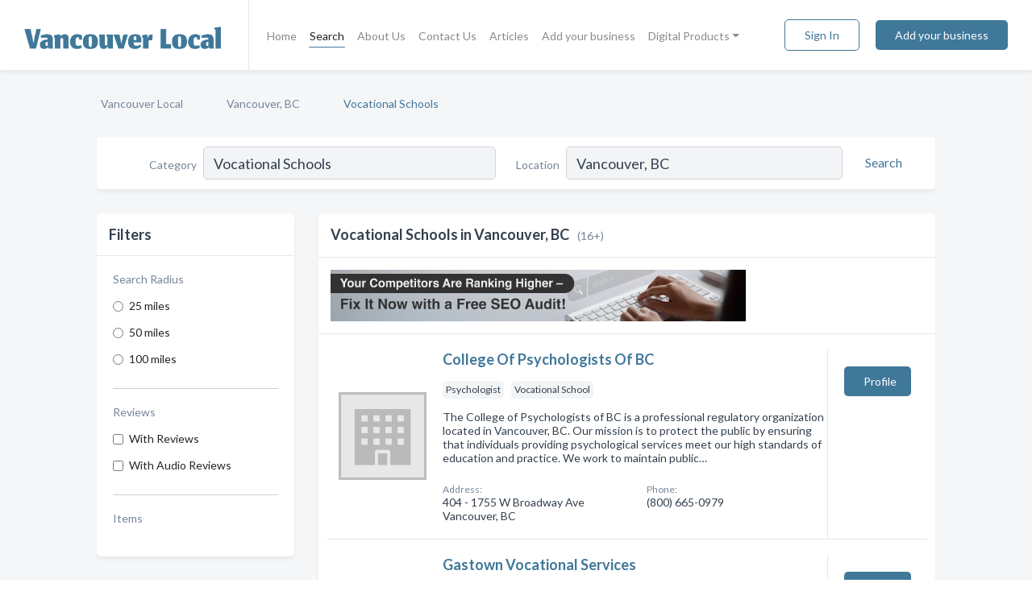

--- FILE ---
content_type: text/html; charset=utf-8
request_url: https://www.vancouver-local.ca/l/vancouver-bc/vocational-school
body_size: 9378
content:




<!DOCTYPE html>
<html lang="en">
    <head>
        <meta charset="utf-8">
        <meta name=viewport content="width=device-width, initial-scale=1">
        <meta http-equiv="X-UA-Compatible" content="IE=edge">
        <meta name="viewport" content="width=device-width, initial-scale=1, shrink-to-fit=no">
        <meta name="description" content="All Vocational Schools in Vancouver, BC - College Of Psychologists Of BC, Gastown Vocational Services, Carlin Vocational Services Inc, IH Career College, …">
        <meta name="robots" content="index,follow" />
        <meta property="og:type" content="website" />
        <meta property="og:site_name" content="Vancouver Local" />
        <meta property="og:title" content="Vocational Schools in Vancouver, BC - Vancouver Local">
        <meta property="og:description" content="All Vocational Schools in Vancouver, BC - College Of Psychologists Of BC, Gastown Vocational Services, Carlin Vocational Services Inc, IH Career College, …">
        <meta property="og:url" content="https://www.vancouver-local.ca/l/vancouver-bc/vocational-school" />
        <meta property="og:image" content="https://d23kwook1mh14i.cloudfront.net/static/okanagan/images/other/okanagan_local_logo.png">
        <link rel="canonical" href="https://www.vancouver-local.ca/l/vancouver-bc/vocational-school" />
        
        
<link rel="apple-touch-icon" sizes="180x180" href="https://d23kwook1mh14i.cloudfront.net/static/vanmetro/images/favicon/apple-touch-icon.png">
<link rel="icon" type="image/png" sizes="32x32" href="https://d23kwook1mh14i.cloudfront.net/static/vanmetro/images/favicon/favicon-32x32.png">
<link rel="icon" type="image/png" sizes="16x16" href="https://d23kwook1mh14i.cloudfront.net/static/vanmetro/images/favicon/favicon-16x16.png">
<link rel="manifest" href="/static/vanmetro/images/favicon/site.webmanifest">
<meta name="theme-color" content="#355e3b">
        



    <script async src="https://www.googletagmanager.com/gtag/js?id=G-SERWGMBJR2"></script>


    <script async src="https://www.googletagmanager.com/gtag/js?id=G-SERWGMBJR2"></script>




<script>
    window.dataLayer = window.dataLayer || [];
    function gtag(){dataLayer.push(arguments);}
    gtag('js', new Date());
    
    gtag('config', "G-SERWGMBJR2");
    
    
     gtag('config', "G-SERWGMBJR2");
    

</script>



        <!-- Google Tag Manager -->
        <!-- FB Pixel -->

        <title>Vocational Schools in Vancouver, BC - Vancouver Local</title>
        <script type="text/javascript"> window.CSRF_TOKEN = "sedZhHBJLQYXps2apafb6nSNvraOHJ2T7en3X88OGI3vZ7AWe17pA4MeYpvDqXGH"; </script>
        <script>
    var cossd_info = {};
    cossd_info.page_tpye = 'location-category-page';
</script>
        
            <link rel="stylesheet" href="https://d23kwook1mh14i.cloudfront.net/static/vanmetro/css/location_category-bundle.min.css?v=1389793134880470726" />
        
        
            <link rel="stylesheet" href="https://fonts.googleapis.com/css?family=Lato:400,700&amp;display=swap" />
        
        
        
            

<script type="application/ld+json">
    {
      "@context": "https://schema.org",
      "@type": "LocalBusiness",
      "name": "College Of Psychologists Of BC",
      
        "image": "https://d23kwook1mh14i.cloudfront.net/static/website/images/default-biz-logos/company-logo-placeholder.png",
      
      "@id": "/biz/88/college-of-psychologists-of-bc"
      
        ,"telephone": "(800) 665-0979"
      
      
      
          ,"address": {
            "@type": "PostalAddress",
            "streetAddress": "404 - 1755 W Broadway Ave",
            "addressLocality": "Vancouver",
            "addressRegion": "BC",
            
            "addressCountry": "CA"
          }
      
      
          ,"geo": {
            "@type": "GeoCoordinates",
            "latitude": 49.263695,
            "longitude": -123.144035
          }
      
    }
</script>

<script type="application/ld+json">
    {
      "@context": "https://schema.org",
      "@type": "LocalBusiness",
      "name": "Gastown Vocational Services",
      
        "image": "https://d23kwook1mh14i.cloudfront.net/static/website/images/default-biz-logos/company-logo-placeholder.png",
      
      "@id": "/biz/2227/gastown-vocational-services"
      
        ,"telephone": "(604) 675-2535"
      
      
        ,"url": "http://gvsonline.ca"
      
      
          ,"address": {
            "@type": "PostalAddress",
            "streetAddress": "2750 E Hastings St #288",
            "addressLocality": "Vancouver",
            "addressRegion": "BC",
            
            "addressCountry": "CA"
          }
      
      
          ,"geo": {
            "@type": "GeoCoordinates",
            "latitude": 49.280883,
            "longitude": -123.0503081
          }
      
    }
</script>

<script type="application/ld+json">
    {
      "@context": "https://schema.org",
      "@type": "LocalBusiness",
      "name": "Carlin Vocational Services Inc",
      
        "image": "https://d23kwook1mh14i.cloudfront.net/static/website/images/default-biz-logos/company-logo-placeholder.png",
      
      "@id": "/biz/2228/carlin-vocational-services-inc"
      
        ,"telephone": "(604) 734-6933"
      
      
        ,"url": "http://carlinvocationalservices.ca"
      
      
          ,"address": {
            "@type": "PostalAddress",
            "streetAddress": "2245 W Broadway #201",
            "addressLocality": "Vancouver",
            "addressRegion": "BC",
            
            "addressCountry": "CA"
          }
      
      
          ,"geo": {
            "@type": "GeoCoordinates",
            "latitude": 49.2641165,
            "longitude": -123.1585293
          }
      
    }
</script>

<script type="application/ld+json">
    {
      "@context": "https://schema.org",
      "@type": "LocalBusiness",
      "name": "IH Career College",
      
        "image": "https://d23kwook1mh14i.cloudfront.net/business-photos/16681776410753899_ih-career-college_third_party_logo.png",
      
      "@id": "/biz/2229/ih-career-college"
      
        ,"telephone": "(604) 739-8527"
      
      
        ,"url": "http://ihcareercollege.com"
      
      
          ,"address": {
            "@type": "PostalAddress",
            "streetAddress": "88 W Pender St",
            "addressLocality": "Vancouver",
            "addressRegion": "BC",
            
            "addressCountry": "CA"
          }
      
      
          ,"geo": {
            "@type": "GeoCoordinates",
            "latitude": 49.280286,
            "longitude": -123.1089246
          }
      
    }
</script>

<script type="application/ld+json">
    {
      "@context": "https://schema.org",
      "@type": "LocalBusiness",
      "name": "Institute of Technology Development of Canada (ITD Canada)",
      
        "image": "https://d23kwook1mh14i.cloudfront.net/business-photos/16724810915443625_institute-of-technology-development-of-canada-itd-canada_third_party_image.jpeg",
      
      "@id": "/biz/2231/institute-of-technology-development-of-canada-itd-canada"
      
        ,"telephone": "(604) 558-8727"
      
      
        ,"url": "http://itdcanada.ca"
      
      
          ,"address": {
            "@type": "PostalAddress",
            "streetAddress": "475 Granville St",
            "addressLocality": "Vancouver",
            "addressRegion": "BC",
            
            "addressCountry": "CA"
          }
      
      
          ,"geo": {
            "@type": "GeoCoordinates",
            "latitude": 49.2849287,
            "longitude": -123.116907
          }
      
    }
</script>

<script type="application/ld+json">
    {
      "@context": "https://schema.org",
      "@type": "LocalBusiness",
      "name": "Hitek Computer School",
      
        "image": "https://d23kwook1mh14i.cloudfront.net/business-photos/16681776478966162_hitek-computer-school_third_party_logo.png",
      
      "@id": "/biz/2232/hitek-computer-school"
      
        ,"telephone": "(604) 617-0065"
      
      
        ,"url": "http://www.hitekschool.com"
      
      
          ,"address": {
            "@type": "PostalAddress",
            "streetAddress": "1100-1200 W 73rd Ave",
            "addressLocality": "Vancouver",
            "addressRegion": "BC",
            
            "addressCountry": "CA"
          }
      
      
          ,"geo": {
            "@type": "GeoCoordinates",
            "latitude": 49.203969,
            "longitude": -123.1361187
          }
      
    }
</script>

<script type="application/ld+json">
    {
      "@context": "https://schema.org",
      "@type": "LocalBusiness",
      "name": "InFocus Film School",
      
        "image": "https://d23kwook1mh14i.cloudfront.net/business-photos/16681776572127376_infocus-film-school_third_party_logo.jpeg",
      
      "@id": "/biz/2234/infocus-film-school"
      
        ,"telephone": "(604) 915-6900"
      
      
        ,"url": "http://infocusfilmschool.com"
      
      
          ,"address": {
            "@type": "PostalAddress",
            "streetAddress": "306 Abbott St",
            "addressLocality": "Vancouver",
            "addressRegion": "BC",
            
            "addressCountry": "CA"
          }
      
      
          ,"geo": {
            "@type": "GeoCoordinates",
            "latitude": 49.2826786,
            "longitude": -123.1089562
          }
      
    }
</script>

<script type="application/ld+json">
    {
      "@context": "https://schema.org",
      "@type": "LocalBusiness",
      "name": "TechnoEdge Learning",
      
        "image": "https://d23kwook1mh14i.cloudfront.net/business-photos/167248136305259_technoedge-learning_third_party_image.jpeg",
      
      "@id": "/biz/2609/technoedge-learning"
      
        ,"telephone": "(604) 891-1248"
      
      
        ,"url": "http://technoedgelearning.ca"
      
      
          ,"address": {
            "@type": "PostalAddress",
            "streetAddress": "101 W Broadway",
            "addressLocality": "Vancouver",
            "addressRegion": "BC",
            
            "addressCountry": "CA"
          }
      
      
          ,"geo": {
            "@type": "GeoCoordinates",
            "latitude": 49.2639421,
            "longitude": -123.1516385
          }
      
    }
</script>

<script type="application/ld+json">
    {
      "@context": "https://schema.org",
      "@type": "LocalBusiness",
      "name": "Ampro Photo Workshops Ltd",
      
        "image": "https://d23kwook1mh14i.cloudfront.net/static/website/images/default-biz-logos/company-logo-placeholder.png",
      
      "@id": "/biz/2610/ampro-photo-workshops-ltd"
      
        ,"telephone": "(604) 876-5501"
      
      
      
          ,"address": {
            "@type": "PostalAddress",
            "streetAddress": "636 BROADWAY E",
            "addressLocality": "Vancouver",
            "addressRegion": "BC",
            
            "addressCountry": "CA"
          }
      
      
          ,"geo": {
            "@type": "GeoCoordinates",
            "latitude": 49.2622635,
            "longitude": -123.0925143
          }
      
    }
</script>

<script type="application/ld+json">
    {
      "@context": "https://schema.org",
      "@type": "LocalBusiness",
      "name": "DGS Canada",
      
        "image": "https://d23kwook1mh14i.cloudfront.net/business-photos/1668104991162_dgs-canada_picture.png",
      
      "@id": "/biz/10686/dgs-canada"
      
        ,"telephone": "(604) 888-3008"
      
      
        ,"url": "http://www.dgscanada.com/"
      
      
          ,"address": {
            "@type": "PostalAddress",
            "streetAddress": "215 - 19358 96 Ave",
            "addressLocality": "Surrey",
            "addressRegion": "BC",
            
            "addressCountry": "CA"
          }
      
      
          ,"geo": {
            "@type": "GeoCoordinates",
            "latitude": 49.1913033,
            "longitude": -122.8491439
          }
      
    }
</script>

<script type="application/ld+json">
    {
      "@context": "https://schema.org",
      "@type": "LocalBusiness",
      "name": "Canadian Technical Trades Institute Inc",
      
        "image": "https://d23kwook1mh14i.cloudfront.net/static/website/images/default-biz-logos/company-logo-placeholder.png",
      
      "@id": "/biz/13550/canadian-technical-trades-institute-inc"
      
        ,"telephone": "(604) 572-5627"
      
      
      
          ,"address": {
            "@type": "PostalAddress",
            "streetAddress": "13740 72a Ave",
            "addressLocality": "Surrey",
            "addressRegion": "BC",
            
                "postalCode": "V3W 1N5",
            
            "addressCountry": "CA"
          }
      
      
          ,"geo": {
            "@type": "GeoCoordinates",
            "latitude": 49.13468,
            "longitude": -122.8441746
          }
      
    }
</script>

<script type="application/ld+json">
    {
      "@context": "https://schema.org",
      "@type": "LocalBusiness",
      "name": "Automotive Training Centre",
      
        "image": "https://d23kwook1mh14i.cloudfront.net/business-photos/1668598246412_automotive-training-centre_picture.jpg",
      
      "@id": "/biz/13552/automotive-training-centre"
      
        ,"telephone": "(604) 270-6121"
      
      
        ,"url": "http://autotrainingcentre.com"
      
      
          ,"address": {
            "@type": "PostalAddress",
            "streetAddress": "12160 88 Ave",
            "addressLocality": "Surrey",
            "addressRegion": "BC",
            
                "postalCode": "V3W 3J2",
            
            "addressCountry": "CA"
          }
      
      
          ,"geo": {
            "@type": "GeoCoordinates",
            "latitude": 49.1630171,
            "longitude": -122.8881097
          }
      
    }
</script>

<script type="application/ld+json">
    {
      "@context": "https://schema.org",
      "@type": "LocalBusiness",
      "name": "Ace Community College",
      
        "image": "https://d23kwook1mh14i.cloudfront.net/business-photos/16684008573713973_ace-community-college_third_party_logo.jpeg",
      
      "@id": "/biz/13553/ace-community-college"
      
        ,"telephone": "(604) 603-2231"
      
      
        ,"url": "http://www.acecollegecanada.com"
      
      
          ,"address": {
            "@type": "PostalAddress",
            "streetAddress": "9486 120 St Unit 101",
            "addressLocality": "Surrey",
            "addressRegion": "BC",
            
                "postalCode": "V3V 4B9",
            
            "addressCountry": "CA"
          }
      
      
          ,"geo": {
            "@type": "GeoCoordinates",
            "latitude": 49.1751184,
            "longitude": -122.8909027
          }
      
    }
</script>

<script type="application/ld+json">
    {
      "@context": "https://schema.org",
      "@type": "LocalBusiness",
      "name": "Blue Star Learning Center",
      
        "image": "https://d23kwook1mh14i.cloudfront.net/static/website/images/default-biz-logos/company-logo-placeholder.png",
      
      "@id": "/biz/13554/blue-star-learning-center"
      
        ,"telephone": "(604) 379-1134"
      
      
      
          ,"address": {
            "@type": "PostalAddress",
            "streetAddress": "12414 82 Ave Unit# 108",
            "addressLocality": "Surrey",
            "addressRegion": "BC",
            
                "postalCode": "V3W 3E8",
            
            "addressCountry": "CA"
          }
      
      
          ,"geo": {
            "@type": "GeoCoordinates",
            "latitude": 49.1510527,
            "longitude": -122.8807897
          }
      
    }
</script>

<script type="application/ld+json">
    {
      "@context": "https://schema.org",
      "@type": "LocalBusiness",
      "name": "RTI Refrigeration Training Institute",
      
        "image": "https://d23kwook1mh14i.cloudfront.net/static/website/images/default-biz-logos/company-logo-placeholder.png",
      
      "@id": "/biz/13555/rti-refrigeration-training-institute"
      
        ,"telephone": "(604) 425-3414"
      
      
        ,"url": "http://rtia.ca"
      
      
          ,"address": {
            "@type": "PostalAddress",
            "streetAddress": "19560 96 Ave",
            "addressLocality": "Surrey",
            "addressRegion": "BC",
            
                "postalCode": "V4N 4C3",
            
            "addressCountry": "CA"
          }
      
      
          ,"geo": {
            "@type": "GeoCoordinates",
            "latitude": 49.1761933,
            "longitude": -122.6826243
          }
      
    }
</script>

<script type="application/ld+json">
    {
      "@context": "https://schema.org",
      "@type": "LocalBusiness",
      "name": "Srg Security Resource Group Inc",
      
        "image": "https://d23kwook1mh14i.cloudfront.net/business-photos/16724832189864147_srg-security-resource-group-inc_third_party_image.png",
      
      "@id": "/biz/13557/srg-security-resource-group-inc"
      
        ,"telephone": "(604) 951-3388"
      
      
        ,"url": "http://securityresourcegroup.com"
      
      
          ,"address": {
            "@type": "PostalAddress",
            "streetAddress": "10252 City Pkwy #301",
            "addressLocality": "Surrey",
            "addressRegion": "BC",
            
                "postalCode": "V3T 4C2",
            
            "addressCountry": "CA"
          }
      
      
          ,"geo": {
            "@type": "GeoCoordinates",
            "latitude": 49.189198,
            "longitude": -122.8494967
          }
      
    }
</script>



        
        
        
        
        
            <script type="application/ld+json">
{
  "@context": "https://schema.org",
  "@type": "BreadcrumbList",
  "itemListElement": [
        
           {
            "@type": "ListItem",
            "position": 1,
            "item": {
                      "@id": "/",
                      "name": "Vancouver Local"
                    }
           },
        
           {
            "@type": "ListItem",
            "position": 2,
            "item": {
                      "@id": "/cities/vancouver-bc",
                      "name": "Vancouver, BC"
                    }
           },
        
           {
            "@type": "ListItem",
            "position": 3,
            "item": {
                      "@id": "https://www.vancouver-local.ca/l/vancouver-bc/vocational-school",
                      "name": "Vocational Schools"
                    }
           }
        
    ]
}
</script>
        
    </head>

    <body class="location-category"
          >
        
    
<header role="banner"><nav class="navbar navbar-expand-lg">
    <a class="navbar-brand p-0" href="/" data-track-name="nblink-logo" data-event-category="navbar">
        
            <img src="https://d23kwook1mh14i.cloudfront.net/static/vanmetro/images/other/vancouver_local_logo.png" alt="Vancouver Local Logo">
        
        <div class="nb-logo-devider"></div>
    </a>
    <div class="collapse navbar-collapse navbar-text p-0 sliding-menu" id="navBarSlidingMenu">
        <ul class="navbar-nav m-auto">
            
                <li class="nav-item">
                    <a class="nav-link" href="/">Home</a>
                </li>
            
            
                <li class="nav-item active">
                    <a class="nav-link" href="#">Search</a>
                    <div class="navbar-highliter"></div>
                </li>
            
            
            
            <li class="nav-item ">
                <a class="nav-link" href="/about">About Us</a>
                
            </li>
            <li class="nav-item ">
                <a class="nav-link" href="/contact">Contact Us</a>
                
            </li>
            <li class="nav-item ">
                <a class="nav-link" href="/articles">Articles</a>
                
            </li>
            <li class="nav-item ">
                <a class="nav-link" href="/biz" data-track-name="nblink-add-biz" data-event-category="navbar">Add your business</a>
                
            </li>
            <li class="nav-item dropdown">
                <a class="nav-link dropdown-toggle" data-toggle="dropdown" href="#" role="button"
                   aria-haspopup="true" aria-expanded="false">Digital Products</a>
                <div class="dropdown-menu">
                    <a class="dropdown-item" href="https://leading-local.com/online-directory-package/" rel="nofollow">
                        Online Business Directories</a>
                    <a class="dropdown-item" href="https://leading-local.com/websites/" rel="nofollow">
                        Websites</a>
                    <a class="dropdown-item" href="https://leading-local.com/listings-management/" rel="nofollow">
                        Listings Management</a>
                    <a class="dropdown-item" href="https://leading-local.com/google-business-profile-management-2/" rel="nofollow">
                        GBP Management</a>
                    <a class="dropdown-item" href="https://leading-local.com/review-management/" rel="nofollow">
                        Reviews Management</a>
                    <a class="dropdown-item" href="https://leading-local.com/guaranteed-sponsored-placement-2/" rel="nofollow">
                        Guaranteed Sponsored Placement</a>
                    <a class="dropdown-item" href="https://leading-local.com/seo-packages/" rel="nofollow">
                        SEO Packages</a>
                    <a class="dropdown-item" href="https://leading-local.com/facebook-management/" rel="nofollow">
                        Facebook Management</a>
                </div>
            </li>
        </ul>
        <div class="left-nav">
            <div class="form-inline">
                
                    <button class="btn btn-login btn-outline-secondary" type="button" data-track-name="nblink-signin" data-event-category="navbar">Sign In</button>
                
                <a href="/biz" data-track-name="nblink-signup" data-event-category="navbar" class="btn btn-primary">Add your business</a>
            </div>
        </div>
    </div>
    
        <button class="navbar-toggler" type="button" data-toggle="collapse" data-target="#navBarSlidingMenu"
                aria-controls="navBarSlidingMenu" aria-expanded="false" aria-label="Toggle navigation menu">
            <span class="iconify navbar-toggler-icon" data-icon="feather:menu" data-inline="false"></span>
        </button>
    
</nav></header>
    <main class="container-fluid search-results-body">
        <nav aria-label="breadcrumb" class="nav-breadcrumbs">
    <ol class="breadcrumb">
        
            
                <li class="breadcrumb-item"><a href="/" data-track-name="breadcrumb-link-click">Vancouver Local</a></li>
                <li class="breadcrumb-item devider"><span class="iconify" data-icon="dashicons:arrow-right-alt2" data-inline="false"></span></li>
            
        
            
                <li class="breadcrumb-item"><a href="/cities/vancouver-bc" data-track-name="breadcrumb-link-click">Vancouver, BC</a></li>
                <li class="breadcrumb-item devider"><span class="iconify" data-icon="dashicons:arrow-right-alt2" data-inline="false"></span></li>
            
        
            
                <li class="breadcrumb-item active" aria-current="page">Vocational Schools</li>
            
        
    </ol>
</nav>
        
<form class="form-row default-white-block search-form" action="/search">
    <div class="col-sm-6 sf-col">
        <div class="icon-column search-icon-column">
            <span class="iconify" data-icon="ant-design:search-outline" data-inline="false"></span>
        </div>
        <label for="searchCategory">Category</label>
        <input name="category" type="text" class="form-control input-search-category" id="searchCategory"
               placeholder="e.g Trucking Companies" value="Vocational Schools">
        <div class="icon-column filters-icon-column">
            <a href="#filtersBlockTitle"><span class="iconify" data-icon="jam:settings-alt" data-inline="false" data-rotate="90deg"></span></a>
        </div>
    </div>
    <div class="col-sm-6 sf-col">
        <label for="searchLocation">Location</label>
        <input name="location" type="text" class="form-control input-search-location" id="searchLocation"
               placeholder="Location" value="Vancouver, BC">
        <button type="submit" class="btn btn-link" data-track-name="s-btn-search" aria-label="Search">
            <span class="text">Search</span><span class="iconify icon" data-icon="ant-design:search-outline" data-inline="false"></span>
        </button>
    </div>
</form>
        <div class="row search-results-filters">
            <div class="col-lg-3 order-last order-lg-first sp-big-block-left">
                
                
                    <aside class="default-white-block filters-block">
                        <header class="title" id="filtersBlockTitle">Filters</header>
                        <div class="content">
                            
                                <div class="filter-label">Search Radius</div>
<div class="form-check"
     data-track-name="s-filter-radius"
     data-event-category="filters"
     data-event-label="25m">
    <input class="form-check-input" type="radio" name="radius" id="radius1" value="25"
           >
    <label class="form-check-label" for="radius1">
        25 miles
    </label>
</div>
<div class="form-check"
     data-track-name="s-filter-radius"
     data-event-category="filters"
     data-event-label="50m">
    <input class="form-check-input" type="radio" name="radius" id="radius2" value="50"
           >
    <label class="form-check-label" for="radius2">
        50 miles
    </label>
</div>
<div class="form-check"
     data-track-name="s-filter-radius"
     data-event-category="filters"
     data-event-label="100m">
    <input class="form-check-input" type="radio" name="radius" id="radius3" value="100"
           >
    <label class="form-check-label" for="radius3">
        100 miles
    </label>
</div>
                                <hr>
                            
                            <div class="filter-label">Reviews</div>
<div class="form-check"
     data-track-name="s-filter-reviews"
     data-event-category="filters"
     data-event-label="reviews">
    <input class="form-check-input chb-reviews" type="checkbox" value="reviews" id="filterReviews"
            >
    <label class="form-check-label" for="filterReviews">
        With Reviews
    </label>
</div>
<div class="form-check"
     data-track-name="s-filter-reviews"
     data-event-category="filters"
     data-event-label="reviews">
    <input class="form-check-input chb-reviews" type="checkbox" value="audio-reviews" id="filterAudioReviews"
            >
    <label class="form-check-label" for="filterAudioReviews">
        With Audio Reviews
    </label>
</div>
                            <hr>

<div class="filter-label">Items</div>


                        </div>
                    </aside>
                
                
                <aside class="default-white-block filters-block left-ad-block ad-block text-center">
                    <div class="position-relative d-inline-block"  id="square_ad">
                        <div class="ad-badge">Ad</div>
                    </div>
                </aside>
                <aside class="default-white-block filters-block links-block" >
                    <header class="title">Popular nearby</header>
                    <div class="content">
                        
                            <div class="links-title">Vancouver, BC</div>
                            <ul class="left-links">
    
        <li><a href="/l/vancouver-bc/sporting-goods" data-track-name="s-nearby-link">Sporting Goods Stores</a></li>
    
        <li><a href="/l/vancouver-bc/coffee-houses" data-track-name="s-nearby-link">Coffee Houses</a></li>
    
        <li><a href="/l/vancouver-bc/licensed-massage-therapists" data-track-name="s-nearby-link">Licensed Massage Therapists</a></li>
    
        <li><a href="/l/vancouver-bc/antique-dealers" data-track-name="s-nearby-link">Antique Dealers</a></li>
    
        <li><a href="/l/vancouver-bc/contact-lenses" data-track-name="s-nearby-link">Contact Lenses Suppliers</a></li>
    
        <li><a href="/l/vancouver-bc/opticians" data-track-name="s-nearby-link">Opticians</a></li>
    
        <li><a href="/l/vancouver-bc/appliance-repair" data-track-name="s-nearby-link">Appliance Repair Services</a></li>
    
        <li><a href="/l/vancouver-bc/sport-bars" data-track-name="s-nearby-link">Sports Bars</a></li>
    
        <li><a href="/l/vancouver-bc/cocktail-lounges" data-track-name="s-nearby-link">Cocktail Lounges</a></li>
    
        <li><a href="/l/vancouver-bc/dog-cat-kennels" data-track-name="s-nearby-link">Dog &amp; Cat Kennels</a></li>
    
</ul>
                        
                            <div class="links-title">Downtown</div>
                            <ul class="left-links">
    
        <li><a href="/l/downtown-vancouver-bc/investment-services" data-track-name="s-nearby-link">Investment Services</a></li>
    
</ul>
                        
                    </div>
                </aside>
                
                
                    
<section class="default-white-block filters-block zip-codes-block">
    <header class="title">Servicing postal codes</header>
    <div class="content">
        <p class="m-0">
            Vocational Schools in this list provide services to multiple postal codes in and around Vancouver (i.e None, V4W 1M7, V5Z 3Y8).
            For specific service areas, kindly reach out to the individual businesses.
        </p>
    </div>
</section>
                
                
            </div>
            <section class="col-lg-9 sp-big-block-right h-100">
                <div class="default-white-block search-results-block">
                    <header class="title-holder">
                        <h1>Vocational Schools in Vancouver, BC</h1><span class="search-result-count">(16+)</span>
                        
                        
                    </header>
                    <aside class="ad-leaderbaord ad-block" id="leaderboard_ad"></aside>
                    <div id="searchResultsListHolder">
                        
                            
                        
                        <ul class="search-results-biz-list">
                            
                            
                                
                                



<li class="search-result-biz row 
           "
    data-listing-view="s-listing-view" data-event-label="88">
        <div class="col-md-2 my-auto biz-card-col col-logo">
            
                <picture class="biz-logo">
                    <source srcset="https://d23kwook1mh14i.cloudfront.net/static/website/images/default-biz-logos/company-logo-placeholder.webp" type="image/webp">
                    <source srcset="https://d23kwook1mh14i.cloudfront.net/static/website/images/default-biz-logos/company-logo-placeholder.png">
                    <img src="https://d23kwook1mh14i.cloudfront.net/static/website/images/default-biz-logos/company-logo-placeholder.png" alt="College Of Psychologists Of BC logo" class="biz-logo" >
                </picture>
            
        </div>
        <div class="col-md-8 biz-card-col biz-col-info">
            <div class="biz-name-holder">
                <a href="/biz/88/college-of-psychologists-of-bc" data-track-name="s-open-profile-link"
                   data-event-category="biz-contact"
                   data-event-label="88"><h2 class="biz-name">College Of Psychologists Of BC</h2></a>
            </div>
            
            
            
                <div class="categories-cloud-holder mobile-paddings">
                    
                    
                        <span class="categories-cloud">Psychologist</span>
                    
                        <span class="categories-cloud">Vocational School</span>
                    
                    
                </div>
            
            
            
                
                    <p class="biz-description mobile-paddings">
                        The College of Psychologists of BC is a professional regulatory organization located in Vancouver, BC. Our mission is to protect the public by ensuring that individuals providing psychological services meet our high standards of education and practice. We work to maintain public…
                    </p>
                
            
            
            
                <div class="row biz-address-phone-block mobile-paddings">
                    <div class="col-sm-6">
                        <div class="biz-card-label">Address:</div>
                        <address>
                            
                            
                            404 - 1755 W Broadway Ave Vancouver, BC</address>
                    </div>
                    <div class="col-sm-6">
                        <div class="biz-card-label">Phone:</div>
                        
                            <div class="biz-phone">(800) 665-0979</div>
                        
                    </div>
                </div>
            
            
        </div>
        <div class="col-md-2 biz-buttons biz-card-col">
            <a href="/biz/88/college-of-psychologists-of-bc" class="btn btn-primary btn-biz-profile"
               data-track-name="s-open-profile-btn"
               data-event-category="biz-contact"
               data-event-label="88">
                <span class="view-profile">View Profile</span><span class="profile">Profile</span>
            </a>
            
            
            
            
            
            
            
        </div>
        <div class="col-md-2 biz-buttons biz-card-col biz-buttons-call">
            
            
            
                <a href="tel:8006650979" class="btn btn-primary btn-biz-profile"
                   data-track-name="sbtn-call-business"
                   data-event-category="biz-contact"
                   data-event-label="88">Сall</a>
            
            <a href="/biz/88/college-of-psychologists-of-bc" class="btn btn-biz-website"
               data-track-name="s-open-profile-btn"
               data-event-category="biz-contact"
               data-event-label="88">
                <span class="view-profile">View Profile</span>
            </a>
            
            
        </div>
</li>
                            
                                
                                



<li class="search-result-biz row 
           "
    data-listing-view="s-listing-view" data-event-label="2227">
        <div class="col-md-2 my-auto biz-card-col col-logo">
            
                <picture class="biz-logo">
                    <source srcset="https://d23kwook1mh14i.cloudfront.net/static/website/images/default-biz-logos/company-logo-placeholder.webp" type="image/webp">
                    <source srcset="https://d23kwook1mh14i.cloudfront.net/static/website/images/default-biz-logos/company-logo-placeholder.png">
                    <img src="https://d23kwook1mh14i.cloudfront.net/static/website/images/default-biz-logos/company-logo-placeholder.png" alt="Gastown Vocational Services logo" class="biz-logo" >
                </picture>
            
        </div>
        <div class="col-md-8 biz-card-col biz-col-info">
            <div class="biz-name-holder">
                <a href="/biz/2227/gastown-vocational-services" data-track-name="s-open-profile-link"
                   data-event-category="biz-contact"
                   data-event-label="2227"><h2 class="biz-name">Gastown Vocational Services</h2></a>
            </div>
            
            
            
                <div class="categories-cloud-holder mobile-paddings">
                    
                    
                        <span class="categories-cloud">Vocational School</span>
                    
                    
                </div>
            
            
            
                
                    <p class="biz-description mobile-paddings">
                        Gastown Vocational Services is a Vancouver-based vocational school dedicated to providing the training and resources necessary to succeed in today&#x27;s competitive workforce. With a range of courses and programs aimed at upskilling individuals, our experienced instructors are commi…
                    </p>
                
            
            
            
                <div class="row biz-address-phone-block mobile-paddings">
                    <div class="col-sm-6">
                        <div class="biz-card-label">Address:</div>
                        <address>
                            
                            
                            2750 E Hastings St #288 Vancouver, BC</address>
                    </div>
                    <div class="col-sm-6">
                        <div class="biz-card-label">Phone:</div>
                        
                            <div class="biz-phone">(604) 675-2535</div>
                        
                    </div>
                </div>
            
            
        </div>
        <div class="col-md-2 biz-buttons biz-card-col">
            <a href="/biz/2227/gastown-vocational-services" class="btn btn-primary btn-biz-profile"
               data-track-name="s-open-profile-btn"
               data-event-category="biz-contact"
               data-event-label="2227">
                <span class="view-profile">View Profile</span><span class="profile">Profile</span>
            </a>
            
            
                <a href="http://gvsonline.ca" class="btn btn-primary btn-biz-website" rel="nofollow noopener" target="_blank"
                   data-track-name="s-open-website" data-event-category="biz-contact"
                   data-event-label="2227">Website</a>
            
            
            
            
            
            
        </div>
        <div class="col-md-2 biz-buttons biz-card-col biz-buttons-call">
            
            
            
                <a href="tel:6046752535" class="btn btn-primary btn-biz-profile"
                   data-track-name="sbtn-call-business"
                   data-event-category="biz-contact"
                   data-event-label="2227">Сall</a>
            
            <a href="/biz/2227/gastown-vocational-services" class="btn btn-biz-website"
               data-track-name="s-open-profile-btn"
               data-event-category="biz-contact"
               data-event-label="2227">
                <span class="view-profile">View Profile</span>
            </a>
            
            
        </div>
</li>
                            
                                
                                



<li class="search-result-biz row 
           "
    data-listing-view="s-listing-view" data-event-label="2228">
        <div class="col-md-2 my-auto biz-card-col col-logo">
            
                <picture class="biz-logo">
                    <source srcset="https://d23kwook1mh14i.cloudfront.net/static/website/images/default-biz-logos/company-logo-placeholder.webp" type="image/webp">
                    <source srcset="https://d23kwook1mh14i.cloudfront.net/static/website/images/default-biz-logos/company-logo-placeholder.png">
                    <img src="https://d23kwook1mh14i.cloudfront.net/static/website/images/default-biz-logos/company-logo-placeholder.png" alt="Carlin Vocational Services Inc logo" class="biz-logo" >
                </picture>
            
        </div>
        <div class="col-md-8 biz-card-col biz-col-info">
            <div class="biz-name-holder">
                <a href="/biz/2228/carlin-vocational-services-inc" data-track-name="s-open-profile-link"
                   data-event-category="biz-contact"
                   data-event-label="2228"><h2 class="biz-name">Carlin Vocational Services Inc</h2></a>
            </div>
            
            
            
                <div class="categories-cloud-holder mobile-paddings">
                    
                    
                        <span class="categories-cloud">Vocational School</span>
                    
                    
                </div>
            
            
            
                
                    <p class="biz-description mobile-paddings">
                        Carlin Vocational Services Inc is a respected vocational school located in Vancouver, BC. We provide top-notch vocational training to help individuals improve their professional skills and gain new, marketable expertise. Whether you&#x27;re looking to enhance your current skillset or…
                    </p>
                
            
            
            
                <div class="row biz-address-phone-block mobile-paddings">
                    <div class="col-sm-6">
                        <div class="biz-card-label">Address:</div>
                        <address>
                            
                            
                            2245 W Broadway #201 Vancouver, BC</address>
                    </div>
                    <div class="col-sm-6">
                        <div class="biz-card-label">Phone:</div>
                        
                            <div class="biz-phone">(604) 734-6933</div>
                        
                    </div>
                </div>
            
            
        </div>
        <div class="col-md-2 biz-buttons biz-card-col">
            <a href="/biz/2228/carlin-vocational-services-inc" class="btn btn-primary btn-biz-profile"
               data-track-name="s-open-profile-btn"
               data-event-category="biz-contact"
               data-event-label="2228">
                <span class="view-profile">View Profile</span><span class="profile">Profile</span>
            </a>
            
            
                <a href="http://carlinvocationalservices.ca" class="btn btn-primary btn-biz-website" rel="nofollow noopener" target="_blank"
                   data-track-name="s-open-website" data-event-category="biz-contact"
                   data-event-label="2228">Website</a>
            
            
            
            
            
            
        </div>
        <div class="col-md-2 biz-buttons biz-card-col biz-buttons-call">
            
            
            
                <a href="tel:6047346933" class="btn btn-primary btn-biz-profile"
                   data-track-name="sbtn-call-business"
                   data-event-category="biz-contact"
                   data-event-label="2228">Сall</a>
            
            <a href="/biz/2228/carlin-vocational-services-inc" class="btn btn-biz-website"
               data-track-name="s-open-profile-btn"
               data-event-category="biz-contact"
               data-event-label="2228">
                <span class="view-profile">View Profile</span>
            </a>
            
            
        </div>
</li>
                            
                                
                                



<li class="search-result-biz row 
           "
    data-listing-view="s-listing-view" data-event-label="2229">
        <div class="col-md-2 my-auto biz-card-col col-logo">
            
                <picture class="biz-logo">
                    <source srcset="https://d23kwook1mh14i.cloudfront.net/min/business-photos/16681776410753899_ih-career-college_third_party_logo.webp" type="image/webp">
                    <source srcset="https://d23kwook1mh14i.cloudfront.net/min/business-photos/16681776410753899_ih-career-college_third_party_logo.png">
                    <img src="https://d23kwook1mh14i.cloudfront.net/business-photos/16681776410753899_ih-career-college_third_party_logo.png" alt="IH Career College logo" class="biz-logo" >
                </picture>
            
        </div>
        <div class="col-md-8 biz-card-col biz-col-info">
            <div class="biz-name-holder">
                <a href="/biz/2229/ih-career-college" data-track-name="s-open-profile-link"
                   data-event-category="biz-contact"
                   data-event-label="2229"><h2 class="biz-name">IH Career College</h2></a>
            </div>
            
            
            
                <div class="categories-cloud-holder mobile-paddings">
                    
                    
                        <span class="categories-cloud">Vocational School</span>
                    
                    
                </div>
            
            
            
                
                    <p class="biz-description mobile-paddings">
                        IH Career College is a top-notch vocational school located at 88 W Pender St, Vancouver, BC. It offers a range of programs designed to prepare students for entry into the workforce. The college prides itself on its experienced faculty, industry-standard facilities and personaliz…
                    </p>
                
            
            
            
                <div class="row biz-address-phone-block mobile-paddings">
                    <div class="col-sm-6">
                        <div class="biz-card-label">Address:</div>
                        <address>
                            
                            
                            88 W Pender St Vancouver, BC</address>
                    </div>
                    <div class="col-sm-6">
                        <div class="biz-card-label">Phone:</div>
                        
                            <div class="biz-phone">(604) 739-8527</div>
                        
                    </div>
                </div>
            
            
        </div>
        <div class="col-md-2 biz-buttons biz-card-col">
            <a href="/biz/2229/ih-career-college" class="btn btn-primary btn-biz-profile"
               data-track-name="s-open-profile-btn"
               data-event-category="biz-contact"
               data-event-label="2229">
                <span class="view-profile">View Profile</span><span class="profile">Profile</span>
            </a>
            
            
                <a href="http://ihcareercollege.com" class="btn btn-primary btn-biz-website" rel="nofollow noopener" target="_blank"
                   data-track-name="s-open-website" data-event-category="biz-contact"
                   data-event-label="2229">Website</a>
            
            
            
            
            
            
        </div>
        <div class="col-md-2 biz-buttons biz-card-col biz-buttons-call">
            
            
            
                <a href="tel:6047398527" class="btn btn-primary btn-biz-profile"
                   data-track-name="sbtn-call-business"
                   data-event-category="biz-contact"
                   data-event-label="2229">Сall</a>
            
            <a href="/biz/2229/ih-career-college" class="btn btn-biz-website"
               data-track-name="s-open-profile-btn"
               data-event-category="biz-contact"
               data-event-label="2229">
                <span class="view-profile">View Profile</span>
            </a>
            
            
        </div>
</li>
                            
                                
                                



<li class="search-result-biz row 
           "
    data-listing-view="s-listing-view" data-event-label="2231">
        <div class="col-md-2 my-auto biz-card-col col-logo">
            
                <picture class="biz-logo">
                    <source srcset="https://d23kwook1mh14i.cloudfront.net/min/business-photos/16724810915443625_institute-of-technology-development-of-canada-itd-canada_third_party_image.webp" type="image/webp">
                    <source srcset="https://d23kwook1mh14i.cloudfront.net/min/business-photos/16724810915443625_institute-of-technology-development-of-canada-itd-canada_third_party_image.jpeg">
                    <img src="https://d23kwook1mh14i.cloudfront.net/business-photos/16724810915443625_institute-of-technology-development-of-canada-itd-canada_third_party_image.jpeg" alt="Institute of Technology Development of Canada (ITD Canada) logo" class="biz-logo" >
                </picture>
            
        </div>
        <div class="col-md-8 biz-card-col biz-col-info">
            <div class="biz-name-holder">
                <a href="/biz/2231/institute-of-technology-development-of-canada-itd-canada" data-track-name="s-open-profile-link"
                   data-event-category="biz-contact"
                   data-event-label="2231"><h2 class="biz-name">Institute of Technology Development of Canada (ITD Canada)</h2></a>
            </div>
            
            
            
                <div class="categories-cloud-holder mobile-paddings">
                    
                    
                        <span class="categories-cloud">Vocational School</span>
                    
                    
                </div>
            
            
            
                
                    <p class="biz-description mobile-paddings">
                        TD Canada strives to offer an education that will allow our graduates to meet current and future challenges and achieve their goals.
                    </p>
                
            
            
            
                <div class="row biz-address-phone-block mobile-paddings">
                    <div class="col-sm-6">
                        <div class="biz-card-label">Address:</div>
                        <address>
                            
                            
                            475 Granville St Vancouver, BC</address>
                    </div>
                    <div class="col-sm-6">
                        <div class="biz-card-label">Phone:</div>
                        
                            <div class="biz-phone">(604) 558-8727</div>
                        
                    </div>
                </div>
            
            
        </div>
        <div class="col-md-2 biz-buttons biz-card-col">
            <a href="/biz/2231/institute-of-technology-development-of-canada-itd-canada" class="btn btn-primary btn-biz-profile"
               data-track-name="s-open-profile-btn"
               data-event-category="biz-contact"
               data-event-label="2231">
                <span class="view-profile">View Profile</span><span class="profile">Profile</span>
            </a>
            
            
                <a href="http://itdcanada.ca" class="btn btn-primary btn-biz-website" rel="nofollow noopener" target="_blank"
                   data-track-name="s-open-website" data-event-category="biz-contact"
                   data-event-label="2231">Website</a>
            
            
            
            
            
            
        </div>
        <div class="col-md-2 biz-buttons biz-card-col biz-buttons-call">
            
            
            
                <a href="tel:6045588727" class="btn btn-primary btn-biz-profile"
                   data-track-name="sbtn-call-business"
                   data-event-category="biz-contact"
                   data-event-label="2231">Сall</a>
            
            <a href="/biz/2231/institute-of-technology-development-of-canada-itd-canada" class="btn btn-biz-website"
               data-track-name="s-open-profile-btn"
               data-event-category="biz-contact"
               data-event-label="2231">
                <span class="view-profile">View Profile</span>
            </a>
            
            
        </div>
</li>
                            
                                
                                



<li class="search-result-biz row 
           "
    data-listing-view="s-listing-view" data-event-label="2232">
        <div class="col-md-2 my-auto biz-card-col col-logo">
            
                <picture class="biz-logo">
                    <source srcset="https://d23kwook1mh14i.cloudfront.net/min/business-photos/16681776478966162_hitek-computer-school_third_party_logo.webp" type="image/webp">
                    <source srcset="https://d23kwook1mh14i.cloudfront.net/min/business-photos/16681776478966162_hitek-computer-school_third_party_logo.png">
                    <img src="https://d23kwook1mh14i.cloudfront.net/business-photos/16681776478966162_hitek-computer-school_third_party_logo.png" alt="Hitek Computer School logo" class="biz-logo" >
                </picture>
            
        </div>
        <div class="col-md-8 biz-card-col biz-col-info">
            <div class="biz-name-holder">
                <a href="/biz/2232/hitek-computer-school" data-track-name="s-open-profile-link"
                   data-event-category="biz-contact"
                   data-event-label="2232"><h2 class="biz-name">Hitek Computer School</h2></a>
            </div>
            
            
            
                <div class="categories-cloud-holder mobile-paddings">
                    
                    
                        <span class="categories-cloud">Vocational School</span>
                    
                    
                </div>
            
            
            
                
                    <p class="biz-description mobile-paddings">
                        Privately-run school providing training and education in Software Testing &amp; Quality Assurance
                    </p>
                
            
            
            
                <div class="row biz-address-phone-block mobile-paddings">
                    <div class="col-sm-6">
                        <div class="biz-card-label">Address:</div>
                        <address>
                            
                            
                            1100-1200 W 73rd Ave Vancouver, BC</address>
                    </div>
                    <div class="col-sm-6">
                        <div class="biz-card-label">Phone:</div>
                        
                            <div class="biz-phone">(604) 617-0065</div>
                        
                    </div>
                </div>
            
            
        </div>
        <div class="col-md-2 biz-buttons biz-card-col">
            <a href="/biz/2232/hitek-computer-school" class="btn btn-primary btn-biz-profile"
               data-track-name="s-open-profile-btn"
               data-event-category="biz-contact"
               data-event-label="2232">
                <span class="view-profile">View Profile</span><span class="profile">Profile</span>
            </a>
            
            
                <a href="http://www.hitekschool.com" class="btn btn-primary btn-biz-website" rel="nofollow noopener" target="_blank"
                   data-track-name="s-open-website" data-event-category="biz-contact"
                   data-event-label="2232">Website</a>
            
            
            
            
            
            
        </div>
        <div class="col-md-2 biz-buttons biz-card-col biz-buttons-call">
            
            
            
                <a href="tel:6046170065" class="btn btn-primary btn-biz-profile"
                   data-track-name="sbtn-call-business"
                   data-event-category="biz-contact"
                   data-event-label="2232">Сall</a>
            
            <a href="/biz/2232/hitek-computer-school" class="btn btn-biz-website"
               data-track-name="s-open-profile-btn"
               data-event-category="biz-contact"
               data-event-label="2232">
                <span class="view-profile">View Profile</span>
            </a>
            
            
        </div>
</li>
                            
                                
                                



<li class="search-result-biz row 
           "
    data-listing-view="s-listing-view" data-event-label="2234">
        <div class="col-md-2 my-auto biz-card-col col-logo">
            
                <picture class="biz-logo">
                    <source srcset="https://d23kwook1mh14i.cloudfront.net/min/business-photos/16681776572127376_infocus-film-school_third_party_logo.webp" type="image/webp">
                    <source srcset="https://d23kwook1mh14i.cloudfront.net/min/business-photos/16681776572127376_infocus-film-school_third_party_logo.jpeg">
                    <img src="https://d23kwook1mh14i.cloudfront.net/business-photos/16681776572127376_infocus-film-school_third_party_logo.jpeg" alt="InFocus Film School logo" class="biz-logo" >
                </picture>
            
        </div>
        <div class="col-md-8 biz-card-col biz-col-info">
            <div class="biz-name-holder">
                <a href="/biz/2234/infocus-film-school" data-track-name="s-open-profile-link"
                   data-event-category="biz-contact"
                   data-event-label="2234"><h2 class="biz-name">InFocus Film School</h2></a>
            </div>
            
            
            
                <div class="categories-cloud-holder mobile-paddings">
                    
                    
                        <span class="categories-cloud">Vocational School</span>
                    
                    
                </div>
            
            
            
                
                    <p class="biz-description mobile-paddings">
                        InFocus Film School is Vancouver&#x27;s top school for film, animation, visual effects, and screenwriting. Study the art of cinema, learn how to write films, get animation and vfx training, or take filmmaking courses at Canada&#x27;s best film college. Diploma Programs: Film Production, 3…
                    </p>
                
            
            
            
                <div class="row biz-address-phone-block mobile-paddings">
                    <div class="col-sm-6">
                        <div class="biz-card-label">Address:</div>
                        <address>
                            
                            
                            306 Abbott St Vancouver, BC</address>
                    </div>
                    <div class="col-sm-6">
                        <div class="biz-card-label">Phone:</div>
                        
                            <div class="biz-phone">(604) 915-6900</div>
                        
                    </div>
                </div>
            
            
        </div>
        <div class="col-md-2 biz-buttons biz-card-col">
            <a href="/biz/2234/infocus-film-school" class="btn btn-primary btn-biz-profile"
               data-track-name="s-open-profile-btn"
               data-event-category="biz-contact"
               data-event-label="2234">
                <span class="view-profile">View Profile</span><span class="profile">Profile</span>
            </a>
            
            
                <a href="http://infocusfilmschool.com" class="btn btn-primary btn-biz-website" rel="nofollow noopener" target="_blank"
                   data-track-name="s-open-website" data-event-category="biz-contact"
                   data-event-label="2234">Website</a>
            
            
            
            
            
            
        </div>
        <div class="col-md-2 biz-buttons biz-card-col biz-buttons-call">
            
            
            
                <a href="tel:6049156900" class="btn btn-primary btn-biz-profile"
                   data-track-name="sbtn-call-business"
                   data-event-category="biz-contact"
                   data-event-label="2234">Сall</a>
            
            <a href="/biz/2234/infocus-film-school" class="btn btn-biz-website"
               data-track-name="s-open-profile-btn"
               data-event-category="biz-contact"
               data-event-label="2234">
                <span class="view-profile">View Profile</span>
            </a>
            
            
        </div>
</li>
                            
                                
                                



<li class="search-result-biz row 
           "
    data-listing-view="s-listing-view" data-event-label="2609">
        <div class="col-md-2 my-auto biz-card-col col-logo">
            
                <picture class="biz-logo">
                    <source srcset="https://d23kwook1mh14i.cloudfront.net/min/business-photos/167248136305259_technoedge-learning_third_party_image.webp" type="image/webp">
                    <source srcset="https://d23kwook1mh14i.cloudfront.net/min/business-photos/167248136305259_technoedge-learning_third_party_image.jpeg">
                    <img src="https://d23kwook1mh14i.cloudfront.net/business-photos/167248136305259_technoedge-learning_third_party_image.jpeg" alt="TechnoEdge Learning logo" class="biz-logo" >
                </picture>
            
        </div>
        <div class="col-md-8 biz-card-col biz-col-info">
            <div class="biz-name-holder">
                <a href="/biz/2609/technoedge-learning" data-track-name="s-open-profile-link"
                   data-event-category="biz-contact"
                   data-event-label="2609"><h2 class="biz-name">TechnoEdge Learning</h2></a>
            </div>
            
            
            
                <div class="categories-cloud-holder mobile-paddings">
                    
                    
                        <span class="categories-cloud">Vocational School</span>
                    
                    
                </div>
            
            
            
                
                    <p class="biz-description mobile-paddings">
                        Connect with TechnoEdge Learning and get your Cybersecurity certifications and level up your Unmatched programming technical skills faster
                    </p>
                
            
            
            
                <div class="row biz-address-phone-block mobile-paddings">
                    <div class="col-sm-6">
                        <div class="biz-card-label">Address:</div>
                        <address>
                            
                            
                            101 W Broadway Vancouver, BC</address>
                    </div>
                    <div class="col-sm-6">
                        <div class="biz-card-label">Phone:</div>
                        
                            <div class="biz-phone">(604) 891-1248</div>
                        
                    </div>
                </div>
            
            
        </div>
        <div class="col-md-2 biz-buttons biz-card-col">
            <a href="/biz/2609/technoedge-learning" class="btn btn-primary btn-biz-profile"
               data-track-name="s-open-profile-btn"
               data-event-category="biz-contact"
               data-event-label="2609">
                <span class="view-profile">View Profile</span><span class="profile">Profile</span>
            </a>
            
            
                <a href="http://technoedgelearning.ca" class="btn btn-primary btn-biz-website" rel="nofollow noopener" target="_blank"
                   data-track-name="s-open-website" data-event-category="biz-contact"
                   data-event-label="2609">Website</a>
            
            
            
            
            
            
        </div>
        <div class="col-md-2 biz-buttons biz-card-col biz-buttons-call">
            
            
            
                <a href="tel:6048911248" class="btn btn-primary btn-biz-profile"
                   data-track-name="sbtn-call-business"
                   data-event-category="biz-contact"
                   data-event-label="2609">Сall</a>
            
            <a href="/biz/2609/technoedge-learning" class="btn btn-biz-website"
               data-track-name="s-open-profile-btn"
               data-event-category="biz-contact"
               data-event-label="2609">
                <span class="view-profile">View Profile</span>
            </a>
            
            
        </div>
</li>
                            
                                
                                



<li class="search-result-biz row 
           "
    data-listing-view="s-listing-view" data-event-label="2610">
        <div class="col-md-2 my-auto biz-card-col col-logo">
            
                <picture class="biz-logo">
                    <source srcset="https://d23kwook1mh14i.cloudfront.net/static/website/images/default-biz-logos/company-logo-placeholder.webp" type="image/webp">
                    <source srcset="https://d23kwook1mh14i.cloudfront.net/static/website/images/default-biz-logos/company-logo-placeholder.png">
                    <img src="https://d23kwook1mh14i.cloudfront.net/static/website/images/default-biz-logos/company-logo-placeholder.png" alt="Ampro Photo Workshops Ltd logo" class="biz-logo" loading="lazy">
                </picture>
            
        </div>
        <div class="col-md-8 biz-card-col biz-col-info">
            <div class="biz-name-holder">
                <a href="/biz/2610/ampro-photo-workshops-ltd" data-track-name="s-open-profile-link"
                   data-event-category="biz-contact"
                   data-event-label="2610"><h2 class="biz-name">Ampro Photo Workshops Ltd</h2></a>
            </div>
            
            
            
                <div class="categories-cloud-holder mobile-paddings">
                    
                    
                        <span class="categories-cloud">Vocational School</span>
                    
                    
                </div>
            
            
            
                
                    <p class="biz-description mobile-paddings">
                        Ampro Photo Workshops Ltd is a vocational school located at 636 BROADWAY E, Vancouver, BC. We offer world-class photography workshops to aspiring photographers of all levels. Our goal is to provide a learning experience that is both fun and rewarding. Our team of experienced pro…
                    </p>
                
            
            
            
                <div class="row biz-address-phone-block mobile-paddings">
                    <div class="col-sm-6">
                        <div class="biz-card-label">Address:</div>
                        <address>
                            
                            
                            636 BROADWAY E Vancouver, BC</address>
                    </div>
                    <div class="col-sm-6">
                        <div class="biz-card-label">Phone:</div>
                        
                            <div class="biz-phone">(604) 876-5501</div>
                        
                    </div>
                </div>
            
            
        </div>
        <div class="col-md-2 biz-buttons biz-card-col">
            <a href="/biz/2610/ampro-photo-workshops-ltd" class="btn btn-primary btn-biz-profile"
               data-track-name="s-open-profile-btn"
               data-event-category="biz-contact"
               data-event-label="2610">
                <span class="view-profile">View Profile</span><span class="profile">Profile</span>
            </a>
            
            
            
            
            
            
            
        </div>
        <div class="col-md-2 biz-buttons biz-card-col biz-buttons-call">
            
            
            
                <a href="tel:6048765501" class="btn btn-primary btn-biz-profile"
                   data-track-name="sbtn-call-business"
                   data-event-category="biz-contact"
                   data-event-label="2610">Сall</a>
            
            <a href="/biz/2610/ampro-photo-workshops-ltd" class="btn btn-biz-website"
               data-track-name="s-open-profile-btn"
               data-event-category="biz-contact"
               data-event-label="2610">
                <span class="view-profile">View Profile</span>
            </a>
            
            
        </div>
</li>
                            
                                
                                    <li class="near-title search-result-biz">
                                        <h2>Vocational Schools near Vancouver, BC</h2>
                                    </li>
                                
                                



<li class="search-result-biz row 
           "
    data-listing-view="s-listing-view" data-event-label="10686">
        <div class="col-md-2 my-auto biz-card-col col-logo">
            
                <picture class="biz-logo">
                    <source srcset="https://d23kwook1mh14i.cloudfront.net/min/business-photos/1668104991162_dgs-canada_picture.webp" type="image/webp">
                    <source srcset="https://d23kwook1mh14i.cloudfront.net/min/business-photos/1668104991162_dgs-canada_picture.png">
                    <img src="https://d23kwook1mh14i.cloudfront.net/business-photos/1668104991162_dgs-canada_picture.png" alt="DGS Canada logo" class="biz-logo" loading="lazy">
                </picture>
            
        </div>
        <div class="col-md-8 biz-card-col biz-col-info">
            <div class="biz-name-holder">
                <a href="/biz/10686/dgs-canada" data-track-name="s-open-profile-link"
                   data-event-category="biz-contact"
                   data-event-label="10686"><h2 class="biz-name">DGS Canada</h2></a>
            </div>
            
            
            
                <div class="categories-cloud-holder mobile-paddings">
                    
                    
                        <span class="categories-cloud">Vocational School</span>
                    
                    
                </div>
            
            
            
                
                    <p class="biz-description mobile-paddings">
                        Switch your existing website to our service for FREE. Or if you don&#x27;t have a one yet, get FREE setup on a 1-page website. Click to learn more.
                    </p>
                
            
            
            
                <div class="row biz-address-phone-block mobile-paddings">
                    <div class="col-sm-6">
                        <div class="biz-card-label">Address:</div>
                        <address>
                            
                            
                            215 - 19358 96 Ave Surrey, BC</address>
                    </div>
                    <div class="col-sm-6">
                        <div class="biz-card-label">Phone:</div>
                        
                            <div class="biz-phone">(604) 888-3008</div>
                        
                    </div>
                </div>
            
            
        </div>
        <div class="col-md-2 biz-buttons biz-card-col">
            <a href="/biz/10686/dgs-canada" class="btn btn-primary btn-biz-profile"
               data-track-name="s-open-profile-btn"
               data-event-category="biz-contact"
               data-event-label="10686">
                <span class="view-profile">View Profile</span><span class="profile">Profile</span>
            </a>
            
            
                <a href="http://www.dgscanada.com/" class="btn btn-primary btn-biz-website" rel="nofollow noopener" target="_blank"
                   data-track-name="s-open-website" data-event-category="biz-contact"
                   data-event-label="10686">Website</a>
            
            
            
            
            
            
        </div>
        <div class="col-md-2 biz-buttons biz-card-col biz-buttons-call">
            
            
            
                <a href="tel:6048883008" class="btn btn-primary btn-biz-profile"
                   data-track-name="sbtn-call-business"
                   data-event-category="biz-contact"
                   data-event-label="10686">Сall</a>
            
            <a href="/biz/10686/dgs-canada" class="btn btn-biz-website"
               data-track-name="s-open-profile-btn"
               data-event-category="biz-contact"
               data-event-label="10686">
                <span class="view-profile">View Profile</span>
            </a>
            
            
        </div>
</li>
                            
                                
                                



<li class="search-result-biz row 
           "
    data-listing-view="s-listing-view" data-event-label="13550">
        <div class="col-md-2 my-auto biz-card-col col-logo">
            
                <picture class="biz-logo">
                    <source srcset="https://d23kwook1mh14i.cloudfront.net/static/website/images/default-biz-logos/company-logo-placeholder.webp" type="image/webp">
                    <source srcset="https://d23kwook1mh14i.cloudfront.net/static/website/images/default-biz-logos/company-logo-placeholder.png">
                    <img src="https://d23kwook1mh14i.cloudfront.net/static/website/images/default-biz-logos/company-logo-placeholder.png" alt="Canadian Technical Trades Institute Inc logo" class="biz-logo" loading="lazy">
                </picture>
            
        </div>
        <div class="col-md-8 biz-card-col biz-col-info">
            <div class="biz-name-holder">
                <a href="/biz/13550/canadian-technical-trades-institute-inc" data-track-name="s-open-profile-link"
                   data-event-category="biz-contact"
                   data-event-label="13550"><h2 class="biz-name">Canadian Technical Trades Institute Inc</h2></a>
            </div>
            
            
            
                <div class="categories-cloud-holder mobile-paddings">
                    
                    
                        <span class="categories-cloud">Vocational School</span>
                    
                    
                </div>
            
            
            
                
                    <p class="biz-description mobile-paddings">
                        Canadian Technical Trades Institute Inc is a vocational school located in Surrey, BC. We offer a range of services and courses aimed at helping students develop practical skills for employment in various technical trades. Our curriculum is designed to provide our students with i…
                    </p>
                
            
            
            
                <div class="row biz-address-phone-block mobile-paddings">
                    <div class="col-sm-6">
                        <div class="biz-card-label">Address:</div>
                        <address>
                            
                            
                            13740 72a Ave Surrey, BC</address>
                    </div>
                    <div class="col-sm-6">
                        <div class="biz-card-label">Phone:</div>
                        
                            <div class="biz-phone">(604) 572-5627</div>
                        
                    </div>
                </div>
            
            
        </div>
        <div class="col-md-2 biz-buttons biz-card-col">
            <a href="/biz/13550/canadian-technical-trades-institute-inc" class="btn btn-primary btn-biz-profile"
               data-track-name="s-open-profile-btn"
               data-event-category="biz-contact"
               data-event-label="13550">
                <span class="view-profile">View Profile</span><span class="profile">Profile</span>
            </a>
            
            
            
            
            
            
            
        </div>
        <div class="col-md-2 biz-buttons biz-card-col biz-buttons-call">
            
            
            
                <a href="tel:6045725627" class="btn btn-primary btn-biz-profile"
                   data-track-name="sbtn-call-business"
                   data-event-category="biz-contact"
                   data-event-label="13550">Сall</a>
            
            <a href="/biz/13550/canadian-technical-trades-institute-inc" class="btn btn-biz-website"
               data-track-name="s-open-profile-btn"
               data-event-category="biz-contact"
               data-event-label="13550">
                <span class="view-profile">View Profile</span>
            </a>
            
            
        </div>
</li>
                            
                                
                                



<li class="search-result-biz row 
           "
    data-listing-view="s-listing-view" data-event-label="13552">
        <div class="col-md-2 my-auto biz-card-col col-logo">
            
                <picture class="biz-logo">
                    <source srcset="https://d23kwook1mh14i.cloudfront.net/min/business-photos/1668598246412_automotive-training-centre_picture.webp" type="image/webp">
                    <source srcset="https://d23kwook1mh14i.cloudfront.net/min/business-photos/1668598246412_automotive-training-centre_picture.jpg">
                    <img src="https://d23kwook1mh14i.cloudfront.net/business-photos/1668598246412_automotive-training-centre_picture.jpg" alt="Automotive Training Centre logo" class="biz-logo" loading="lazy">
                </picture>
            
        </div>
        <div class="col-md-8 biz-card-col biz-col-info">
            <div class="biz-name-holder">
                <a href="/biz/13552/automotive-training-centre" data-track-name="s-open-profile-link"
                   data-event-category="biz-contact"
                   data-event-label="13552"><h2 class="biz-name">Automotive Training Centre</h2></a>
            </div>
            
            
            
                <div class="categories-cloud-holder mobile-paddings">
                    
                    
                        <span class="categories-cloud">Vocational School</span>
                    
                    
                </div>
            
            
            
                
                    <p class="biz-description mobile-paddings">
                        The Automotive Training Centre (ATC) offers courses and programs  that prepare students to become car experts. Offline &amp; online options available. Learn more!
                    </p>
                
            
            
            
                <div class="row biz-address-phone-block mobile-paddings">
                    <div class="col-sm-6">
                        <div class="biz-card-label">Address:</div>
                        <address>
                            
                            
                            12160 88 Ave Surrey, BC</address>
                    </div>
                    <div class="col-sm-6">
                        <div class="biz-card-label">Phone:</div>
                        
                            <div class="biz-phone">(604) 270-6121</div>
                        
                    </div>
                </div>
            
            
        </div>
        <div class="col-md-2 biz-buttons biz-card-col">
            <a href="/biz/13552/automotive-training-centre" class="btn btn-primary btn-biz-profile"
               data-track-name="s-open-profile-btn"
               data-event-category="biz-contact"
               data-event-label="13552">
                <span class="view-profile">View Profile</span><span class="profile">Profile</span>
            </a>
            
            
                <a href="http://autotrainingcentre.com" class="btn btn-primary btn-biz-website" rel="nofollow noopener" target="_blank"
                   data-track-name="s-open-website" data-event-category="biz-contact"
                   data-event-label="13552">Website</a>
            
            
            
            
            
            
        </div>
        <div class="col-md-2 biz-buttons biz-card-col biz-buttons-call">
            
            
            
                <a href="tel:6042706121" class="btn btn-primary btn-biz-profile"
                   data-track-name="sbtn-call-business"
                   data-event-category="biz-contact"
                   data-event-label="13552">Сall</a>
            
            <a href="/biz/13552/automotive-training-centre" class="btn btn-biz-website"
               data-track-name="s-open-profile-btn"
               data-event-category="biz-contact"
               data-event-label="13552">
                <span class="view-profile">View Profile</span>
            </a>
            
            
        </div>
</li>
                            
                                
                                



<li class="search-result-biz row 
           "
    data-listing-view="s-listing-view" data-event-label="13553">
        <div class="col-md-2 my-auto biz-card-col col-logo">
            
                <picture class="biz-logo">
                    <source srcset="https://d23kwook1mh14i.cloudfront.net/min/business-photos/16684008573713973_ace-community-college_third_party_logo.webp" type="image/webp">
                    <source srcset="https://d23kwook1mh14i.cloudfront.net/min/business-photos/16684008573713973_ace-community-college_third_party_logo.jpeg">
                    <img src="https://d23kwook1mh14i.cloudfront.net/business-photos/16684008573713973_ace-community-college_third_party_logo.jpeg" alt="Ace Community College logo" class="biz-logo" loading="lazy">
                </picture>
            
        </div>
        <div class="col-md-8 biz-card-col biz-col-info">
            <div class="biz-name-holder">
                <a href="/biz/13553/ace-community-college" data-track-name="s-open-profile-link"
                   data-event-category="biz-contact"
                   data-event-label="13553"><h2 class="biz-name">Ace Community College</h2></a>
            </div>
            
            
            
                <div class="categories-cloud-holder mobile-paddings">
                    
                    
                        <span class="categories-cloud">Vocational School</span>
                    
                    
                </div>
            
            
            
                
                    <p class="biz-description mobile-paddings">
                        &amp;lt;p&amp;gt;Electrician Common Core Level 2 program allows employer-sponsored students to continue in the Construction Electrician apprenticeship pathway. Through instruction in the classroom, as well as working in the lab and [&amp;hellip;]&amp;lt;/p&amp;gt;\n
                    </p>
                
            
            
            
                <div class="row biz-address-phone-block mobile-paddings">
                    <div class="col-sm-6">
                        <div class="biz-card-label">Address:</div>
                        <address>
                            
                            
                            9486 120 St Unit 101 Surrey, BC</address>
                    </div>
                    <div class="col-sm-6">
                        <div class="biz-card-label">Phone:</div>
                        
                            <div class="biz-phone">(604) 603-2231</div>
                        
                    </div>
                </div>
            
            
        </div>
        <div class="col-md-2 biz-buttons biz-card-col">
            <a href="/biz/13553/ace-community-college" class="btn btn-primary btn-biz-profile"
               data-track-name="s-open-profile-btn"
               data-event-category="biz-contact"
               data-event-label="13553">
                <span class="view-profile">View Profile</span><span class="profile">Profile</span>
            </a>
            
            
                <a href="http://www.acecollegecanada.com" class="btn btn-primary btn-biz-website" rel="nofollow noopener" target="_blank"
                   data-track-name="s-open-website" data-event-category="biz-contact"
                   data-event-label="13553">Website</a>
            
            
            
            
            
            
        </div>
        <div class="col-md-2 biz-buttons biz-card-col biz-buttons-call">
            
            
            
                <a href="tel:6046032231" class="btn btn-primary btn-biz-profile"
                   data-track-name="sbtn-call-business"
                   data-event-category="biz-contact"
                   data-event-label="13553">Сall</a>
            
            <a href="/biz/13553/ace-community-college" class="btn btn-biz-website"
               data-track-name="s-open-profile-btn"
               data-event-category="biz-contact"
               data-event-label="13553">
                <span class="view-profile">View Profile</span>
            </a>
            
            
        </div>
</li>
                            
                                
                                



<li class="search-result-biz row 
           "
    data-listing-view="s-listing-view" data-event-label="13554">
        <div class="col-md-2 my-auto biz-card-col col-logo">
            
                <picture class="biz-logo">
                    <source srcset="https://d23kwook1mh14i.cloudfront.net/static/website/images/default-biz-logos/company-logo-placeholder.webp" type="image/webp">
                    <source srcset="https://d23kwook1mh14i.cloudfront.net/static/website/images/default-biz-logos/company-logo-placeholder.png">
                    <img src="https://d23kwook1mh14i.cloudfront.net/static/website/images/default-biz-logos/company-logo-placeholder.png" alt="Blue Star Learning Center logo" class="biz-logo" loading="lazy">
                </picture>
            
        </div>
        <div class="col-md-8 biz-card-col biz-col-info">
            <div class="biz-name-holder">
                <a href="/biz/13554/blue-star-learning-center" data-track-name="s-open-profile-link"
                   data-event-category="biz-contact"
                   data-event-label="13554"><h2 class="biz-name">Blue Star Learning Center</h2></a>
            </div>
            
            
            
                <div class="categories-cloud-holder mobile-paddings">
                    
                    
                        <span class="categories-cloud">Vocational School</span>
                    
                    
                </div>
            
            
            
                
                    <p class="biz-description mobile-paddings">
                        Blue Star Learning Center is a vocational school located in Surrey, BC. Our mission is to provide practical and career-focused education to individuals looking to enhance their skills and find employment opportunities in various fields. We offer a range of courses, including Mic…
                    </p>
                
            
            
            
                <div class="row biz-address-phone-block mobile-paddings">
                    <div class="col-sm-6">
                        <div class="biz-card-label">Address:</div>
                        <address>
                            
                            
                            12414 82 Ave Unit# 108 Surrey, BC</address>
                    </div>
                    <div class="col-sm-6">
                        <div class="biz-card-label">Phone:</div>
                        
                            <div class="biz-phone">(604) 379-1134</div>
                        
                    </div>
                </div>
            
            
        </div>
        <div class="col-md-2 biz-buttons biz-card-col">
            <a href="/biz/13554/blue-star-learning-center" class="btn btn-primary btn-biz-profile"
               data-track-name="s-open-profile-btn"
               data-event-category="biz-contact"
               data-event-label="13554">
                <span class="view-profile">View Profile</span><span class="profile">Profile</span>
            </a>
            
            
            
            
            
            
            
        </div>
        <div class="col-md-2 biz-buttons biz-card-col biz-buttons-call">
            
            
            
                <a href="tel:6043791134" class="btn btn-primary btn-biz-profile"
                   data-track-name="sbtn-call-business"
                   data-event-category="biz-contact"
                   data-event-label="13554">Сall</a>
            
            <a href="/biz/13554/blue-star-learning-center" class="btn btn-biz-website"
               data-track-name="s-open-profile-btn"
               data-event-category="biz-contact"
               data-event-label="13554">
                <span class="view-profile">View Profile</span>
            </a>
            
            
        </div>
</li>
                            
                                
                                



<li class="search-result-biz row 
           "
    data-listing-view="s-listing-view" data-event-label="13555">
        <div class="col-md-2 my-auto biz-card-col col-logo">
            
                <picture class="biz-logo">
                    <source srcset="https://d23kwook1mh14i.cloudfront.net/static/website/images/default-biz-logos/company-logo-placeholder.webp" type="image/webp">
                    <source srcset="https://d23kwook1mh14i.cloudfront.net/static/website/images/default-biz-logos/company-logo-placeholder.png">
                    <img src="https://d23kwook1mh14i.cloudfront.net/static/website/images/default-biz-logos/company-logo-placeholder.png" alt="RTI Refrigeration Training Institute logo" class="biz-logo" loading="lazy">
                </picture>
            
        </div>
        <div class="col-md-8 biz-card-col biz-col-info">
            <div class="biz-name-holder">
                <a href="/biz/13555/rti-refrigeration-training-institute" data-track-name="s-open-profile-link"
                   data-event-category="biz-contact"
                   data-event-label="13555"><h2 class="biz-name">RTI Refrigeration Training Institute</h2></a>
            </div>
            
            
            
                <div class="categories-cloud-holder mobile-paddings">
                    
                    
                        <span class="categories-cloud">Vocational School</span>
                    
                    
                </div>
            
            
            
                
                    <p class="biz-description mobile-paddings">
                        RTI Refrigeration Training Institute is a reputable vocational school located in Surrey, BC that offers top-notch training in the refrigeration industry. Our goal is to empower students with the necessary skills and knowledge to excel in the workforce. We pride ourselves in offe…
                    </p>
                
            
            
            
                <div class="row biz-address-phone-block mobile-paddings">
                    <div class="col-sm-6">
                        <div class="biz-card-label">Address:</div>
                        <address>
                            
                            
                            19560 96 Ave Surrey, BC</address>
                    </div>
                    <div class="col-sm-6">
                        <div class="biz-card-label">Phone:</div>
                        
                            <div class="biz-phone">(604) 425-3414</div>
                        
                    </div>
                </div>
            
            
        </div>
        <div class="col-md-2 biz-buttons biz-card-col">
            <a href="/biz/13555/rti-refrigeration-training-institute" class="btn btn-primary btn-biz-profile"
               data-track-name="s-open-profile-btn"
               data-event-category="biz-contact"
               data-event-label="13555">
                <span class="view-profile">View Profile</span><span class="profile">Profile</span>
            </a>
            
            
                <a href="http://rtia.ca" class="btn btn-primary btn-biz-website" rel="nofollow noopener" target="_blank"
                   data-track-name="s-open-website" data-event-category="biz-contact"
                   data-event-label="13555">Website</a>
            
            
            
            
            
            
        </div>
        <div class="col-md-2 biz-buttons biz-card-col biz-buttons-call">
            
            
            
                <a href="tel:6044253414" class="btn btn-primary btn-biz-profile"
                   data-track-name="sbtn-call-business"
                   data-event-category="biz-contact"
                   data-event-label="13555">Сall</a>
            
            <a href="/biz/13555/rti-refrigeration-training-institute" class="btn btn-biz-website"
               data-track-name="s-open-profile-btn"
               data-event-category="biz-contact"
               data-event-label="13555">
                <span class="view-profile">View Profile</span>
            </a>
            
            
        </div>
</li>
                            
                                
                                



<li class="search-result-biz row 
           "
    data-listing-view="s-listing-view" data-event-label="13557">
        <div class="col-md-2 my-auto biz-card-col col-logo">
            
                <picture class="biz-logo">
                    <source srcset="https://d23kwook1mh14i.cloudfront.net/min/business-photos/16724832189864147_srg-security-resource-group-inc_third_party_image.webp" type="image/webp">
                    <source srcset="https://d23kwook1mh14i.cloudfront.net/min/business-photos/16724832189864147_srg-security-resource-group-inc_third_party_image.png">
                    <img src="https://d23kwook1mh14i.cloudfront.net/business-photos/16724832189864147_srg-security-resource-group-inc_third_party_image.png" alt="Srg Security Resource Group Inc logo" class="biz-logo" loading="lazy">
                </picture>
            
        </div>
        <div class="col-md-8 biz-card-col biz-col-info">
            <div class="biz-name-holder">
                <a href="/biz/13557/srg-security-resource-group-inc" data-track-name="s-open-profile-link"
                   data-event-category="biz-contact"
                   data-event-label="13557"><h2 class="biz-name">Srg Security Resource Group Inc</h2></a>
            </div>
            
            
            
                <div class="categories-cloud-holder mobile-paddings">
                    
                    
                        <span class="categories-cloud">Vocational School</span>
                    
                    
                </div>
            
            
            
                
                    <p class="biz-description mobile-paddings">
                        Srg Security Resource Group Inc is a vocational school based in Surrey, BC that is devoted to providing expert training in the field of security. Our mission is to equip students with the knowledge and skills necessary to succeed in the security industry. We offer a wide range o…
                    </p>
                
            
            
            
                <div class="row biz-address-phone-block mobile-paddings">
                    <div class="col-sm-6">
                        <div class="biz-card-label">Address:</div>
                        <address>
                            
                            
                            10252 City Pkwy #301 Surrey, BC</address>
                    </div>
                    <div class="col-sm-6">
                        <div class="biz-card-label">Phone:</div>
                        
                            <div class="biz-phone">(604) 951-3388</div>
                        
                    </div>
                </div>
            
            
        </div>
        <div class="col-md-2 biz-buttons biz-card-col">
            <a href="/biz/13557/srg-security-resource-group-inc" class="btn btn-primary btn-biz-profile"
               data-track-name="s-open-profile-btn"
               data-event-category="biz-contact"
               data-event-label="13557">
                <span class="view-profile">View Profile</span><span class="profile">Profile</span>
            </a>
            
            
                <a href="http://securityresourcegroup.com" class="btn btn-primary btn-biz-website" rel="nofollow noopener" target="_blank"
                   data-track-name="s-open-website" data-event-category="biz-contact"
                   data-event-label="13557">Website</a>
            
            
            
            
            
            
        </div>
        <div class="col-md-2 biz-buttons biz-card-col biz-buttons-call">
            
            
            
                <a href="tel:6049513388" class="btn btn-primary btn-biz-profile"
                   data-track-name="sbtn-call-business"
                   data-event-category="biz-contact"
                   data-event-label="13557">Сall</a>
            
            <a href="/biz/13557/srg-security-resource-group-inc" class="btn btn-biz-website"
               data-track-name="s-open-profile-btn"
               data-event-category="biz-contact"
               data-event-label="13557">
                <span class="view-profile">View Profile</span>
            </a>
            
            
        </div>
</li>
                            
                        </ul>
                        
                        
                            <div class="more-search-results">
                                <a href="/search?location=Vancouver%2C%20BC&category=Vocational%20Schools"
                                   data-track-name="sp-see-more-biz">
                                    <button class="btn btn-primary">See More Businesses</button>
                                </a>
                            </div>
                        
                    </div>
                </div>
            </section>
            
                
<section class="bottom-hints order-last">
    <h2>Search results hints</h2>
    <div class="row">
        <div class="col-md-4 hint-col">
            <div class="default-white-block">
                <div class="hint-icon first"><span class="iconify" data-icon="gridicons:location" data-inline="false"></span>
                </div>
                <div class="hint-title">Location</div>
                <p class="hint-body">
                    We identified leading Vocational Schools in Vancouver, BC. Need more choices? Try widening your search to cover Vancouver Metro.
                </p>
            </div>
        </div>
        <div class="col-md-4 hint-col">
            <div class="default-white-block">
                <div class="hint-icon second"><span class="iconify" data-icon="ant-design:folder-fill" data-inline="false"></span></div>
                <div class="hint-title">Category</div>
                <p class="hint-body">
                    This compilation contains solely Vocational Schools and similar businesses. Every business listed includes at least one way to contact them, be it via phone, website, or email.
                </p>
            </div>
        </div>
        <div class="col-md-4 hint-col">
            <div class="default-white-block">
                <div class="hint-icon third"><span class="iconify" data-icon="octicon:verified" data-inline="false"></span></div>
                <div class="hint-title">Certified Profiles</div>
                <p class="hint-body">
                    You will notice that some businesses are marked with a "certified" badge. It indicates that they claimed their profile
                    and were certified by Leading Local.
                </p>
            </div>
        </div>
    </div>
</section>

                
            
        </div>
    </main>
    <script>
    var _search_data = {};
    _search_data.category = 'Vocational Schools';
    _search_data.location = 'Vancouver, BC';
    _search_data.city = 'Vancouver';
    
    </script>
    <footer role="contentinfo">
    <h2>Add your business for free</h2>
    <p class="footer-subtitle">Grow Your Business with Vancouver Local</p>
    <div class="text-center">
        <a href="/biz" data-track-name="fadd-biz-button" data-event-category="footer"><button class="btn btn-primary btn-footer-add-business">Add your business</button></a>
    </div>
    <div class="footer-bottom-section">
        <ul class="list-inline footer-links">
            <li class="list-inline-item">
                <a href="/" data-track-name="fhome-link" data-event-category="footer">Home</a>
            </li>
            <li class="list-inline-item">
                <a href="/online-directories" data-track-name="fonline-directories"
                   data-event-category="footer">Online Directories</a>
            </li>
            <li class="list-inline-item">
                <a href="/about" >About Us</a>
            </li>
            <li class="list-inline-item">
                <a href="/contact" data-track-name="fcontact-us-link" data-event-category="footer">Contact Us</a>
            </li>
            <li class="list-inline-item">
                <a href="/terms">Terms</a>
            </li>
            <li class="list-inline-item">
                <a href="/privacy">Privacy</a>
            </li>
        </ul>
        <ul class="list-inline footer-social-circles">
            
        </ul>
        <hr>
        <div class="footer-copyright">
            <div class="d-inline-block d-mobile-hide">Vancouver Local by <a href="https://www.leading-local.com/" rel="nofollow">Leading Local</a></div>
            <div class="d-inline-block copyright-text">Copyright &copy; 2025 vancouver-local.ca All rights reserved.</div>
        </div>
    </div>
</footer>

        
            <script src="https://d23kwook1mh14i.cloudfront.net/static/vanmetro/js/location_category-bundle.min.js?v=1389793134880470726"></script>
        
        
        
        
     </body>
</html>